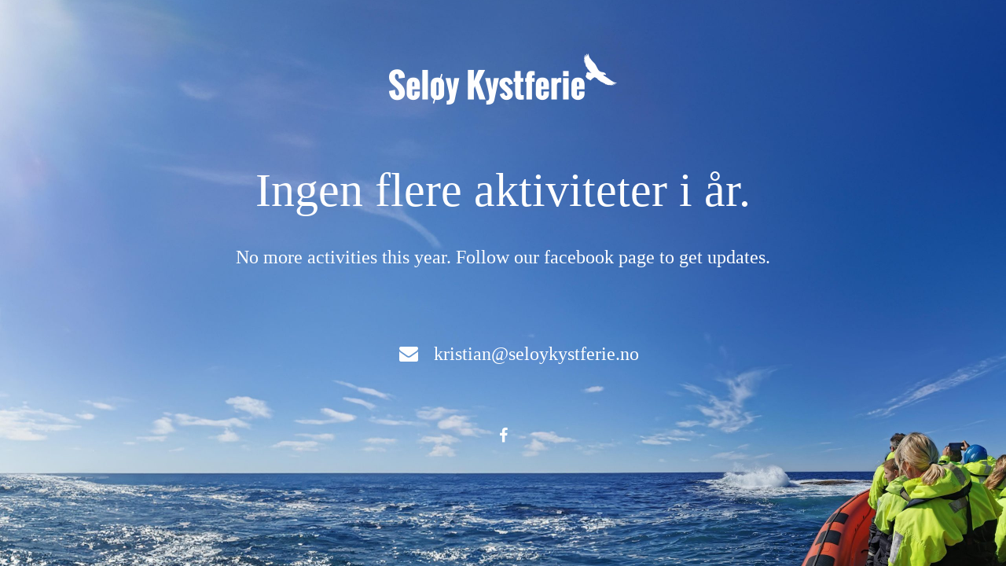

--- FILE ---
content_type: text/html; charset=UTF-8
request_url: https://www.seloykystferie.no/booking/
body_size: 1424
content:
<!DOCTYPE html>
<html lang="en">
<head>
<!--==========================
	META TAGS 
===========================-->
	<!-- META DATA -->
	<meta http-equiv="content-type" content="text/html;charset=UTF-8" />
	<meta charset="utf-8">
	<meta name="viewport" content="width=device-width, initial-scale=1, maximum-scale=1">
	<meta name="description" content="">
    <!-- ==========================
    	TITLE 
    =========================== -->
	<title>Site Offline</title>
	<meta charset="utf-8">
	<meta http-equiv="X-UA-Compatible" content="IE=edge">
	<meta name="viewport" content="width=device-width, initial-scale=1">
	<link rel="shortcut icon" href="https://www.seloykystferie.no/wp-content/plugins/site-offline/assets/img/logo.png">
     
	<!-- CSS -->
	<link rel="stylesheet" href="https://www.seloykystferie.no/wp-content/plugins/site-offline/assets/css/bootstrap.css" />
	<link rel="stylesheet" href="https://www.seloykystferie.no/wp-content/plugins/site-offline/assets/css/font-awesome/css/font-awesome.min.css" />
	<link rel="stylesheet" href="https://www.seloykystferie.no/wp-content/plugins/site-offline/output/assets/css/jquery.vegas.css" />
	<link rel="stylesheet" href="https://www.seloykystferie.no/wp-content/plugins/site-offline/output/assets/css/custom.css" />
	<link rel="stylesheet" href="https://www.seloykystferie.no/wp-content/plugins/site-offline/output/assets/css/animate.css" />
	<link rel="stylesheet" href="https://www.seloykystferie.no/wp-content/plugins/site-offline/output/assets/css/form-elements.css" />
	<link rel="stylesheet" href="https://www.seloykystferie.no/wp-content/plugins/site-offline/output/assets/css/style.css" />
	<link rel="stylesheet" href="https://www.seloykystferie.no/wp-content/plugins/site-offline/output/assets/css/media-queries.css" />
	
	<!-- Favicon & touch icons -->
	<link rel="shortcut icon" href="https://www.seloykystferie.no/wp-content/plugins/site-offline/assets/img/logo.png">
   	
	<style>
	.head
	{
		color:#ffffff !important;
		font-size:60px !important;
		font-family:'Open Sans' !important;
	}
	.description
	{
		color:#ffffff !important;
		font-family:'Open Sans' !important;
		font-size:24px !important;
	}	
	.cont
	{
		margin-top:100px;
	}
	.info li
	{
		display:inline-block;
		list-style-type: none;
		padding-left:15px;
		padding-right:15px;
	
	}
	.info
	{
		text-align:center;
		padding-top:50px;
		padding-bottom:20px;
	
	}
	.info li .fa
	{
		display:inline-block;
		margin-right:10px;
		font-size:24px !important;
		color:#ffffff !important;
	}
	.info li p
	{
		display:inline-block;
		font-size:16px;
		color:#ffffff !important;
		font-family:'Open Sans' !important;
		font-size:24px !important;
	}
	.top-content .logo a {
		display:block;
		margin: 0;
		padding: 0;
		margin-bottom:20px;
    }
	body {
		background:#1e73be !important;
	}
	.social-profile a{
		color:#ffffff !important;
	}
	.timer{
		color:#ffffff !important;
	}
		</style>
	
</head>
<body>
<!-- Loader -->
<!-- Top content -->
<div class="top-content">
	<div class="inner-bg">
		<div class="container">
			<div class="row">
				<div class="col-sm-12 text">
											<div class="logo wow fadeInDown">
							<a href="#"><img src="https://www.seloykystferie.no/wp-content/uploads/2024/04/seloykystlogohvit.png" /></a>
						</div>
										<h1 class="wow fadeInLeftBig head">Ingen flere aktiviteter i år.</h1>
					<div class="description wow fadeInLeftBig">
						No more activities this year. Follow our facebook page to get updates.					</div>
										<ul class="info scroll-page wow fadeInUp">
																								<li>		
							<i class="fa fa-envelope" aria-hidden="true"></i>
							<p>kristian@seloykystferie.no</p>
						</li>
												
					</ul>
					
					<div class="scroll-page wow fadeInUp social-profile">
													<a class="fa fa-facebook " href="https://www.facebook.com/seloykystferie/"></a>
																														
					</div>
				</div>		 
				<!-- Contact Us -->
				       	
					
			</div>
		</div>
	</div>
</div>
<!-- Footer -->


<!-- Javascript -->
<script src="https://www.seloykystferie.no/wp-includes/js/jquery/jquery.js"></script>
		
<script type="text/javascript" src="https://www.seloykystferie.no/wp-content/plugins/site-offline/output/assets/js/wow.min.js"></script>
<script type="text/javascript" src="https://www.seloykystferie.no/wp-content/plugins/site-offline/output/assets/js/retina-1.1.0.min.js"></script>
<script type="text/javascript" src="https://www.seloykystferie.no/wp-content/plugins/site-offline/output/assets/js/jquery.countdown.min.js"></script>
<script type="text/javascript" src="https://www.seloykystferie.no/wp-content/plugins/site-offline/output/assets/js/scripts.js"></script>
<script type="text/javascript" src="https://www.seloykystferie.no/wp-content/plugins/site-offline/output/assets/js/jquery.backstretch.min.js"></script>

<script>
jQuery.backstretch([
                  "https://www.seloykystferie.no/wp-content/uploads/2024/04/SeloyKystferie_Helgeland_Adventure-scaled.jpg",
                   ], {duration: 3000, fade: 750});
    
</script>

	
	
</body>

</html>